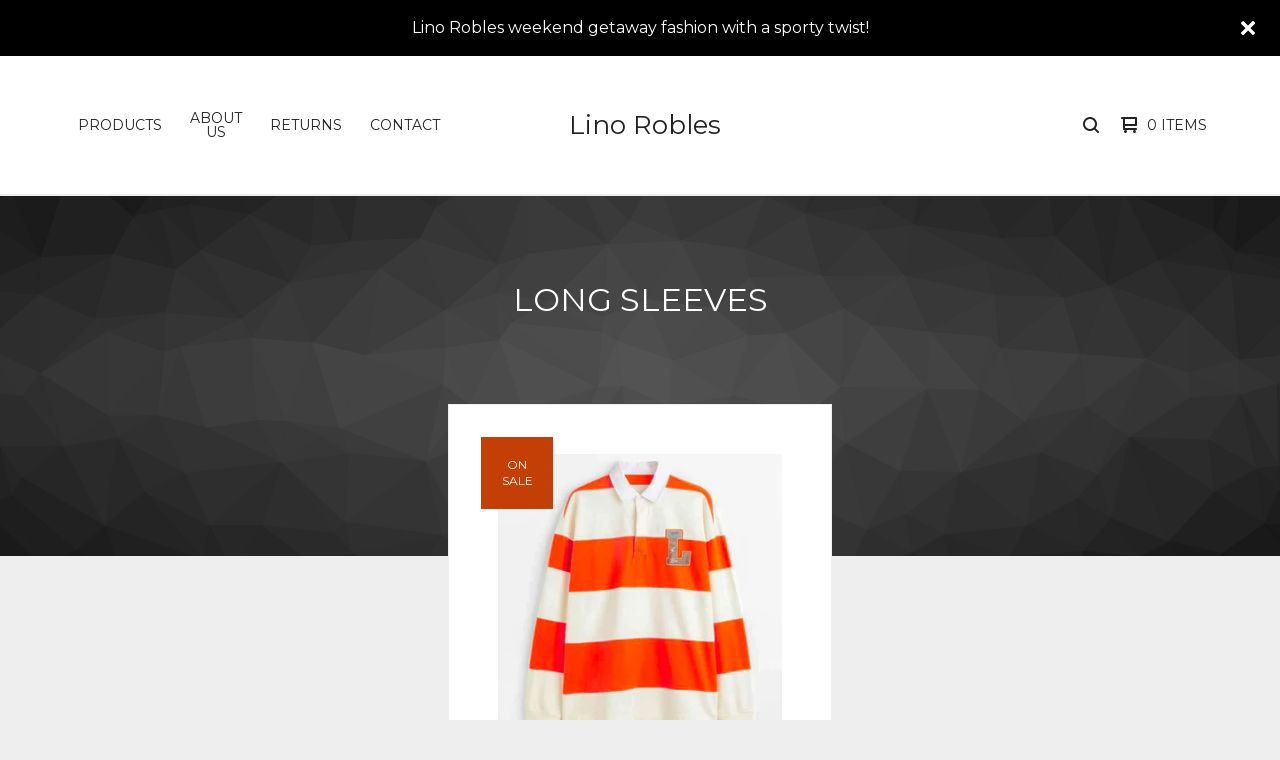

--- FILE ---
content_type: text/html; charset=utf-8
request_url: https://www.shoplinorobles.com/category/long-sleeves
body_size: 6477
content:

<!doctype html>
<html>
  <head>
    <title>Long Sleeves | Lino Robles</title>
    <meta charset="utf-8">
    <meta name="viewport" content="width=device-width, initial-scale=1">
    <link href="/theme_stylesheets/224846181/1713800929/theme.css" media="screen" rel="stylesheet" type="text/css">
    <!-- Served from Big Cartel Storefront -->
<!-- Big Cartel generated meta tags -->
<meta name="generator" content="Big Cartel" />
<meta name="author" content="Lino Robles" />
<meta name="description" content="Browse all products in the Long Sleeves category from Lino Robles." />
<meta name="referrer" content="strict-origin-when-cross-origin" />
<meta name="theme_name" content="Ranger" />
<meta name="theme_version" content="1.5.5" />
<meta property="og:type" content="website" />
<meta property="og:site_name" content="Lino Robles" />
<meta property="og:title" content="Long Sleeves" />
<meta property="og:url" content="https://www.shoplinorobles.com/category/long-sleeves" />
<meta property="og:description" content="Browse all products in the Long Sleeves category from Lino Robles." />
<meta property="og:image" content="https://assets.bigcartel.com/product_images/379868712/1000080626.jpg?auto=format&amp;fit=max&amp;h=1200&amp;w=1200" />
<meta property="og:image:secure_url" content="https://assets.bigcartel.com/product_images/379868712/1000080626.jpg?auto=format&amp;fit=max&amp;h=1200&amp;w=1200" />
<meta property="og:price:amount" content="75.00" />
<meta property="og:price:currency" content="USD" />
<meta property="og:availability" content="instock" />
<meta name="twitter:card" content="summary_large_image" />
<meta name="twitter:title" content="Long Sleeves" />
<meta name="twitter:description" content="Browse all products in the Long Sleeves category from Lino Robles." />
<meta name="twitter:image" content="https://assets.bigcartel.com/product_images/379868712/1000080626.jpg?auto=format&amp;fit=max&amp;h=1200&amp;w=1200" />
<!-- end of generated meta tags -->

<!-- Big Cartel generated link tags -->
<link rel="preconnect" href="https://fonts.googleapis.com" />
<link rel="preconnect" href="https://fonts.gstatic.com" crossorigin="true" />
<link rel="stylesheet" href="//fonts.googleapis.com/css?family=Montserrat:300,400,500,700&amp;display=swap" type="text/css" title="Google Fonts" />
<link rel="canonical" href="https://www.shoplinorobles.com/category/long-sleeves" />
<link rel="alternate" href="https://www.shoplinorobles.com/products.xml" type="application/rss+xml" title="Product Feed" />
<link rel="icon" href="/favicon.svg" type="image/svg+xml" />
<link rel="icon" href="/favicon.ico" type="image/x-icon" />
<link rel="apple-touch-icon" href="/apple-touch-icon.png" />
<!-- end of generated link tags -->

<!-- Big Cartel generated structured data -->
<script type="application/ld+json">
{"@context":"https://schema.org","@type":"BreadcrumbList","itemListElement":[{"@type":"ListItem","position":1,"name":"Home","item":"https://www.shoplinorobles.com/"},{"@type":"ListItem","position":2,"name":"Long Sleeves","item":"https://www.shoplinorobles.com/category/long-sleeves"}]}
</script>
<script type="application/ld+json">
{"@context":"https://schema.org","@type":"ItemList","name":"Long Sleeves","itemListElement":[{"@type":"ListItem","name":"Creamsicle Rugby","position":1,"url":"https://www.shoplinorobles.com/product/creamsicle-rugby"}]}
</script>

<!-- end of generated structured data -->

<script>
  window.bigcartel = window.bigcartel || {};
  window.bigcartel = {
    ...window.bigcartel,
    ...{"account":{"id":4973642,"host":"www.shoplinorobles.com","bc_host":"shoplinorobles.bigcartel.com","currency":"USD","country":{"code":"US","name":"United States"}},"theme":{"name":"Ranger","version":"1.5.5","colors":{"button_text_color":"#FFFFFF","button_hover_background_color":null,"primary_text_color":"#222222","background_color":"#EEEEEE","link_text_color":"#222222","link_hover_color":null,"button_background_color":"#0b799a"}},"checkout":{"payments_enabled":true,"paypal_merchant_id":"GMVABLQBTTH3L"},"page":{"type":"products"}}
  }
</script>
<script async src="https://www.paypal.com/sdk/js?client-id=AbPSFDwkxJ_Pxau-Ek8nKIMWIanP8jhAdSXX5MbFoCq_VkpAHX7DZEbfTARicVRWOVUgeUt44lu7oHF-&merchant-id=GMVABLQBTTH3L&currency=USD&components=messages,buttons" data-partner-attribution-id="BigCartel_SP_PPCP" data-namespace="PayPalSDK"></script>
<!-- Google Analytics Code -->
<script async src="https://www.googletagmanager.com/gtag/js?id=G-D6ND1VM7G5"></script>
<script>
  window.dataLayer = window.dataLayer || [];
  function gtag(){window.dataLayer.push(arguments);}
  gtag('js', new Date());

  gtag('config', 'G-D6ND1VM7G5', {
    'linker': {
      'domains': ['www.shoplinorobles.com', 'shoplinorobles.bigcartel.com', 'checkout.bigcartel.com']
    }
  });
</script>
<!-- End Google Analytics Code -->
<script type="text/javascript">
  var _bcaq = _bcaq || [];
  _bcaq.push(['_setUrl','stats1.bigcartel.com']);_bcaq.push(['_trackVisit','4973642']);
  (function() {
    var bca = document.createElement('script'); bca.type = 'text/javascript'; bca.async = true;
    bca.src = '/stats.min.js';
    var s = document.getElementsByTagName('script')[0]; s.parentNode.insertBefore(bca, s);
  })();
</script>
<script src="/assets/currency-formatter-e6d2ec3fd19a4c813ec8b993b852eccecac4da727de1c7e1ecbf0a335278e93a.js"></script>
  <script id='pixel-script-poptin' src='https://cdn.popt.in/pixel.js?id=0d953ec3c2ce6' async='true'></script>
<meta name="google-site-verification" content="ATDeOtg6BZyDcp7TUq6mG0qMOe4ygrkE8QEEjnjAC4Q" />
<style></style>
</head>
  <body id="products" class="theme">
    
      <aside role="complementary" aria-label="Announcement message" class="announcement-message page" id="announce-message">
        <div class="announcement-wrapper">
          <div class="announcement-message-text">Lino Robles weekend getaway fashion with a sporty twist!</div>
        </div>
        <button aria-label="Close announcement" class="button announcement-message-close" title="Close announcement message">
          <svg aria-hidden="true" class="close-icon" xmlns="http://www.w3.org/2000/svg" width="15" height="15" viewBox="0 0 8 8"><path d="M7.924 6.51l-2.474-2.475 2.475-2.475c.196-.195.196-.512 0-.707l-.708-.753c-.195-.195-.512-.195-.707 0l-2.474 2.521-2.475-2.475c-.195-.195-.512-.195-.707 0l-.707.754c-.196.195-.196.5 0 .707l2.475 2.475-2.475 2.428c-.196.195-.196.5 0 .707l.707.7c.195.2.5.2.7 0l2.475-2.475 2.481 2.482c.195.2.5.2.7 0l.707-.707c.204-.217.183-.517-.017-.707z"/></svg>
        </button>
      </aside>
    
    <header class="header">
      <div class="wrapper">
        <div class="header-item header-nav">
          <nav class="header-nav-container">
            <ul class="nav" role="menubar" aria-hidden="false">
              
                <li class="nav-menu-item" role="menuitem" aria-haspopup="false">
                  
                    <a href="#" aria-label="Browse by category">Products</a>
                    <ul aria-hidden="true" role="menu" class="horizontal-nav-links">
                      <li class="horizontal-nav-link" role="menuitem"><a href="/products" tabindex="-1">All</a></li>
                      
                        
                          <li class="horizontal-nav-link"><a href="/category/hats" tabindex="-1">Hats</a></li>
                        
                          <li class="horizontal-nav-link"><a href="/category/tshirts" tabindex="-1">Tshirts</a></li>
                        
                          <li class="horizontal-nav-link"><a href="/category/long-sleeves" tabindex="-1">Long Sleeves</a></li>
                        
                          <li class="horizontal-nav-link"><a href="/category/sweatshirts" tabindex="-1">Sweatshirts</a></li>
                        
                          <li class="horizontal-nav-link"><a href="/category/footwear" tabindex="-1">Footwear</a></li>
                        
                          <li class="horizontal-nav-link"><a href="/category/pants" tabindex="-1">Pants</a></li>
                        
                          <li class="horizontal-nav-link"><a href="/category/colognes" tabindex="-1">Colognes</a></li>
                        
                      

                      
                    </ul>
                  
                </li>
              
              
                <li class="nav-menu-item" role="menuitem" aria-haspopup="false"><a title="View About Us" href="/about-us">About Us</a></li>
              
                <li class="nav-menu-item" role="menuitem" aria-haspopup="false"><a title="View Returns" href="/returns">Returns</a></li>
              
              <li class="nav-menu-item" role="menuitem" aria-haspopup="false"><a href="/contact">Contact</a></li>
            </ul>
          </nav>
        </div>
        <div class="header-item header-store-name text">
          <div class="store-title">
            
              <h1 class="header-title hide-header">Long Sleeves</h1>
            

            
              <a class="store-link" href="/" title="Lino Robles">Lino Robles</a>
            
          </div>
        </div>
        <div class="header-item header-search-cart">
          <ul class="search-cart-nav">
            
              <li class="search-container">
                <form class="search-form" name="search" action="/products" method="get" accept-charset="utf8">
                  <input type="hidden" name="utf8" value='✓'>
                  <label class="visually-hidden" for="desktop-search">Search products</label>
                  <input class="search-input" id="desktop-search" name="search" placeholder="Search..." type="text" autocomplete="off" />
                  <button class="search-button" type="button" aria-label="Search button"><svg width="16" height="16" aria-hidden="true" viewBox="0 0 16 16" xmlns="http://www.w3.org/2000/svg"><path d="M15.707 14.293L12.595 11.2c-.002 0-.004 0-.006-.003C13.47 10.025 14 8.575 14 7c0-3.86-3.14-7-7-7S0 3.14 0 7s3.14 7 7 7c1.575 0 3.025-.53 4.196-1.41l.004.006 3.093 3.11c.195.196.45.294.707.294.256 0 .512-.098.707-.293.39-.39.39-1.023 0-1.414zM7 12c-2.757 0-5-2.243-5-5s2.243-5 5-5 5 2.243 5 5-2.243 5-5 5z"/></svg></a>
                </form>
              </li>
            
            <li class="cart">
              <a class="desktop-view-cart" href="/cart" title="View cart">
                <svg aria-hidden="true" width="16" height="16" viewBox="0 0 16 16" xmlns="http://www.w3.org/2000/svg"><path fill="currentColor" d="M15 9c.553 0 1-.447 1-1V1c0-.55-.45-1-1-1H1C.448 0 0 .447 0 1c0 .553.448 1 1 1h1v10c0 .55.45 1 1 1h12c.55 0 1-.45 1-1 0-.583-.447-1-1-1H4V9h11zM4 2h10v5H4V2z"/><circle cx="4.5" cy="14.5" r="1.5"/><circle cx="13.5" cy="14.5" r="1.5"/></svg>
                <span class="cart-num-items">0 Items</span>
              </a>
            </li>
          </ul>
        </div>
        <button id="open-mobile-navigation" class="open-dropdown" aria-label="Open mobile navigation" aria-haspopup="true" aria-controls="mobile-navigation">
          <svg aria-hidden="true" width="10" height="6" viewBox="0 0 10 6" xmlns="http://www.w3.org/2000/svg"><path d="M9.852 1.536c.2-.19.2-.496 0-.684L9.135.17c-.197-.19-.518-.19-.715 0L5.016 3.463 1.582.142c-.2-.19-.52-.19-.717 0L.148.825c-.197.188-.197.494 0 .684l4.508 4.35c.2.187.52.187.717 0l4.48-4.324z" /></svg>
        </button>
      </div>
      <div class="mobile-navigation">
        <ul class="mobile-navigation-list" id="mobile-navigation" role="menu" aria-labelledby="open-mobile-navigation">
          
            <li class="dropdown-search">
              <form class="search-form" name="search" action="/products" method="get" accept-charset="utf8">
                <input type="hidden" name="utf8" value='✓'>
                <input class="search-input" id="mobile-search" name="search" placeholder="Search..." type="text" autocomplete="off" />
              </form>
            </li>
          
          <li><a href="/products">All Products</a></li>
          
            
              
                
                  <li><a title="View Hats" href="/category/hats">Hats</a></li>
                
                  <li><a title="View Tshirts" href="/category/tshirts">Tshirts</a></li>
                
                  <li><a title="View Long Sleeves" href="/category/long-sleeves">Long Sleeves</a></li>
                
                  <li><a title="View Sweatshirts" href="/category/sweatshirts">Sweatshirts</a></li>
                
                  <li><a title="View Footwear" href="/category/footwear">Footwear</a></li>
                
                  <li><a title="View Pants" href="/category/pants">Pants</a></li>
                
                  <li><a title="View Colognes" href="/category/colognes">Colognes</a></li>
                
              
              
            
          
          
            <li><a title="View About Us" href="/about-us">About Us</a></li>
          
            <li><a title="View Returns" href="/returns">Returns</a></li>
          
            <li><a title="View Privacy Policy" href="/privacy-policy">Privacy Policy</a></li>
          
          <li><a href="/contact">Contact</a></li>
          
            <li><a href="http://www.shoplinorobles.com">Back to site</a></li>
          
          
            <li class="social-icons dropdown-icons">
              
                <a title="Instagram" href="https://instagram.com/shoplinorobles"><svg height="24" width="24" xmlns="http://www.w3.org/2000/svg" viewBox="0 0 24 24"><circle cx="12" cy="12" r="4"/><path d="M23.9 7.1c-.2-4.4-2.6-6.8-7-7C15.7 0 15.3 0 12 0S8.3 0 7.1.1C2.7.3.3 2.7.1 7.1 0 8.3 0 8.7 0 12s0 3.7.1 4.9c.2 4.4 2.6 6.8 7 7 1.2.1 1.6.1 4.9.1s3.7 0 4.9-.1c4.4-.2 6.8-2.6 7-7 .1-1.2.1-1.6.1-4.9s0-3.7-.1-4.9zM12 18.2c-3.4 0-6.2-2.8-6.2-6.2S8.6 5.8 12 5.8s6.2 2.8 6.2 6.2c0 3.4-2.8 6.2-6.2 6.2zM18.4 7c-.8 0-1.4-.6-1.4-1.4 0-.8.6-1.4 1.4-1.4.8 0 1.4.6 1.4 1.4 0 .8-.6 1.4-1.4 1.4z"/></svg></a>
              
              
              
                <a title="Facebook" href="https://facebook.com/shoplinorobles"><svg height="24" width="24" xmlns="http://www.w3.org/2000/svg" viewBox="0 0 24 24"><path d="M22.7 0H1.3C.6 0 0 .6 0 1.3v21.4c0 .7.6 1.3 1.3 1.3h11.5v-9.3H9.7v-3.6h3.1V8.4c0-3.1 1.9-4.8 4.7-4.8 1.3 0 2.5.1 2.8.1V7h-1.9c-1.5 0-1.8.7-1.8 1.8v2.3h3.6l-.5 3.6h-3.1V24h6.1c.7 0 1.3-.6 1.3-1.3V1.3c0-.7-.6-1.3-1.3-1.3z"/></svg></a>
              

              
              
          
          <li class="bigcartel-credit"><span class="badge"><a href="https://www.bigcartel.com/?utm_source=bigcartel&utm_medium=storefront&utm_campaign=4973642&utm_term=shoplinorobles" data-bc-hook="attribution" rel="nofollow">Powered by Big Cartel</a></span></li>
        </ul>
      </div>
    </header>
    <main id="main">
      <div
        id="pattern"
        class="
          pattern
          
          small-triangles
        ">
        
        <canvas id="repeating-pattern"></canvas>
      </div>
      <section class="content">
        
          <h1 class="page-title hide-mobile">
  
    Long Sleeves
  
</h1>
<div class="product-list-container">
  
    
      
        <div class="product-list  justify-center">
          
            
            
            
            
            
            
            <div class="product-list-thumb product">
              <a class="product-list-link" href="/product/creamsicle-rugby" title="View Creamsicle Rugby">
                <div class="product-list-image-container product-list-image-container-cover">
                  <img
                    alt=""
                    class="blur-up product-list-image lazyload grid-cover"
                    src="https://assets.bigcartel.com/product_images/379868712/1000080626.jpg?auto=format&fit=max&w=20"
                    data-aspectratio="0.6666666666666666"
                    data-srcset="
                      https://assets.bigcartel.com/product_images/379868712/1000080626.jpg?auto=format&fit=max&w=240 240w,
                      https://assets.bigcartel.com/product_images/379868712/1000080626.jpg?auto=format&fit=max&w=320 320w,
                      https://assets.bigcartel.com/product_images/379868712/1000080626.jpg?auto=format&fit=max&w=400 400w,
                      https://assets.bigcartel.com/product_images/379868712/1000080626.jpg?auto=format&fit=max&w=540 540w,
                      https://assets.bigcartel.com/product_images/379868712/1000080626.jpg?auto=format&fit=max&w=600 600w,
                      https://assets.bigcartel.com/product_images/379868712/1000080626.jpg?auto=format&fit=max&w=800 800w,
                      https://assets.bigcartel.com/product_images/379868712/1000080626.jpg?auto=format&fit=max&w=960 960w,
                      https://assets.bigcartel.com/product_images/379868712/1000080626.jpg?auto=format&fit=max&w=960 1280w
                    "
                    data-sizes="auto"
                  >
                  <div class="hover-message">Shop Now</div>
                </div>
                <div class="product-list-thumb-info">
                  <div class="product-list-thumb-price">
                    <span data-currency-amount="75.0" data-currency-code="USD"><span class="currency_sign">$</span>75.00</span>
                  </div>
                  <div class="product-list-thumb-name">Creamsicle Rugby</div>
                </div>
                
                  <div class="product-list-thumb-status">On sale</div>
                
              </a>
            </div>
          
        </div>
        
      
    
  
</div>
        
      </section>
    </main>
    <footer class="footer">
      <div class="wrapper">
        <nav class="footernav" aria-label="Footer category navigation">
          <div class="footer-nav-title"><a href="/products" title="Products">Products</a></div>
          <ul>
            
              <li><a title="View Hats" href="/category/hats">Hats</a></li>
            
              <li><a title="View Tshirts" href="/category/tshirts">Tshirts</a></li>
            
              <li><a title="View Long Sleeves" href="/category/long-sleeves">Long Sleeves</a></li>
            
              <li><a title="View Sweatshirts" href="/category/sweatshirts">Sweatshirts</a></li>
            
              <li><a title="View Footwear" href="/category/footwear">Footwear</a></li>
            
              <li><a title="View Pants" href="/category/pants">Pants</a></li>
            
              <li><a title="View Colognes" href="/category/colognes">Colognes</a></li>
            
          </ul>
        </nav>
        <nav class="footernav" aria-label="Footer page navigation">
          <div class="footer-nav-title">Pages</div>
          <ul>
            
              <li><a title="View About Us" href="/about-us">About Us</a></li>
            
              <li><a title="View Returns" href="/returns">Returns</a></li>
            
              <li><a title="View Privacy Policy" href="/privacy-policy">Privacy Policy</a></li>
            
            <li><a href="/contact" title="Contact">Contact</a></li>
            
              <li><a href="http://www.shoplinorobles.com">Back to site</a></li>
            
          </ul>
        </nav>
        
          <nav class="footernav"aria-label="Footer social media navigation">
            <div class="footer-nav-title">Social</div>
            <ul class="social-icons">
              
                <li><a title="Instagram" href="https://instagram.com/shoplinorobles"><svg height="24" width="24" xmlns="http://www.w3.org/2000/svg" viewBox="0 0 24 24"><circle cx="12" cy="12" r="4"/><path d="M23.9 7.1c-.2-4.4-2.6-6.8-7-7C15.7 0 15.3 0 12 0S8.3 0 7.1.1C2.7.3.3 2.7.1 7.1 0 8.3 0 8.7 0 12s0 3.7.1 4.9c.2 4.4 2.6 6.8 7 7 1.2.1 1.6.1 4.9.1s3.7 0 4.9-.1c4.4-.2 6.8-2.6 7-7 .1-1.2.1-1.6.1-4.9s0-3.7-.1-4.9zM12 18.2c-3.4 0-6.2-2.8-6.2-6.2S8.6 5.8 12 5.8s6.2 2.8 6.2 6.2c0 3.4-2.8 6.2-6.2 6.2zM18.4 7c-.8 0-1.4-.6-1.4-1.4 0-.8.6-1.4 1.4-1.4.8 0 1.4.6 1.4 1.4 0 .8-.6 1.4-1.4 1.4z"/></svg><span>Instagram</span></a></li>
              
              
              
                <li><a title="Facebook" href="https://facebook.com/shoplinorobles"><svg height="24" width="24" xmlns="http://www.w3.org/2000/svg" viewBox="0 0 24 24"><path d="M22.7 0H1.3C.6 0 0 .6 0 1.3v21.4c0 .7.6 1.3 1.3 1.3h11.5v-9.3H9.7v-3.6h3.1V8.4c0-3.1 1.9-4.8 4.7-4.8 1.3 0 2.5.1 2.8.1V7h-1.9c-1.5 0-1.8.7-1.8 1.8v2.3h3.6l-.5 3.6h-3.1V24h6.1c.7 0 1.3-.6 1.3-1.3V1.3c0-.7-.6-1.3-1.3-1.3z"/></svg><span>Facebook</span></a></li>
              
              
              
            </ul>
          </nav>
        
        <cite class="bigcartel-credit"><span class="badge"><a href="https://www.bigcartel.com/?utm_source=bigcartel&utm_medium=storefront&utm_campaign=4973642&utm_term=shoplinorobles" data-bc-hook="attribution" rel="nofollow">Powered by Big Cartel</a></span></cite>
      </div>
    </footer>
    
      <a class="footer-cart" aria-label="View cart" href="/cart" style="display:none;">
        <svg aria-hidden="true" width="16" height="16" viewBox="0 0 16 16" xmlns="http://www.w3.org/2000/svg"><path d="M15 9c.553 0 1-.447 1-1V1c0-.55-.45-1-1-1H1C.448 0 0 .447 0 1c0 .553.448 1 1 1h1v10c0 .55.45 1 1 1h12c.55 0 1-.45 1-1 0-.583-.447-1-1-1H4V9h11zM4 2h10v5H4V2z"/><circle cx="4.5" cy="14.5" r="1.5"/><circle cx="13.5" cy="14.5" r="1.5"/></svg>
        <span class="cart-num-items">0 Items</span>
      </a>
    
    <script>
      var inPreview = (/http(s?):\/\/draft-+\w+\.bigcartel\.(test|biz|com)/.test(window.origin)||(/\/admin\/design/.test(top.location.pathname)));
      var themeOptions = {
        hasAnnouncement: true,
        primary_color: "#000000",
        secondary_color: "#555555",
        pattern_style: "small-triangles",
        store_name: "Lino Robles",
        page: "products",
        in_preview: inPreview
      }
      function setCookie(name,value,days) {
        var expires = "";
        if (days) {
          var date = new Date();
          date.setTime(date.getTime() + (days*24*60*60*1000));
          expires = "; expires=" + date.toUTCString();
        }
        document.cookie = name + "=" + (value || "")  + expires + "; path=/";
      }
      function getCookie(name) {
        var nameEQ = name + "=";
        var ca = document.cookie.split(';');
        for(var i=0;i < ca.length;i++) {
          var c = ca[i];
          while (c.charAt(0)==' ') c = c.substring(1,c.length);
          if (c.indexOf(nameEQ) == 0) return c.substring(nameEQ.length,c.length);
        }
        return null;
      }
      function eraseCookie(name) {
        document.cookie = name+'=; Max-Age=-99999999;';
      }
      String.prototype.hashCode = function() {
        var hash = 0, i, chr;
        if (this.length === 0) return hash;
        for (i = 0; i < this.length; i++) {
          chr   = this.charCodeAt(i);
          hash  = ((hash << 5) - hash) + chr;
          hash |= 0;
        }
        return hash;
      };
      if (themeOptions.hasAnnouncement) {
        announceDiv = document.getElementById("announce-message");
        if (announceDiv) {
          announcementMessage =document.querySelector(".announcement-message-text").innerHTML;
          hashedMessage = announcementMessage.hashCode();
          cookieValue = getCookie("hide-announcement-message");
          if (cookieValue) {
            if (cookieValue != hashedMessage) {
              announceDiv.classList.add('visible');
            }
          }
          else {
            announceDiv.classList.add('visible');
          }
        }
      }
    </script>
    <script src="//ajax.googleapis.com/ajax/libs/jquery/3.5.1/jquery.min.js"></script>
    <script src="https://assets.bigcartel.com/api/6/api.usd.js?v=1"></script>
    <script src="https://assets.bigcartel.com/theme_assets/109/1.5.5/theme.js?v=1"></script>
    
  


<script defer src="https://static.cloudflareinsights.com/beacon.min.js/vcd15cbe7772f49c399c6a5babf22c1241717689176015" integrity="sha512-ZpsOmlRQV6y907TI0dKBHq9Md29nnaEIPlkf84rnaERnq6zvWvPUqr2ft8M1aS28oN72PdrCzSjY4U6VaAw1EQ==" data-cf-beacon='{"rayId":"99ce31220963f4d4","version":"2025.9.1","serverTiming":{"name":{"cfExtPri":true,"cfEdge":true,"cfOrigin":true,"cfL4":true,"cfSpeedBrain":true,"cfCacheStatus":true}},"token":"44d6648085c9451aa740849b0372227e","b":1}' crossorigin="anonymous"></script>
</body>
</html>